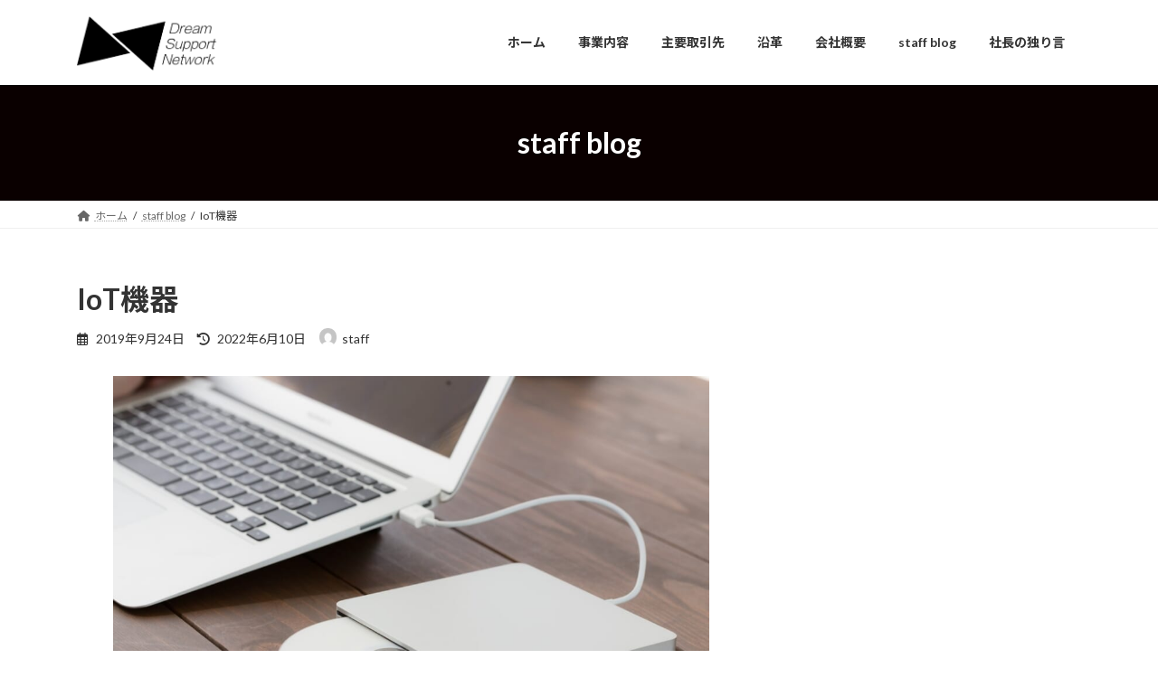

--- FILE ---
content_type: text/html; charset=UTF-8
request_url: https://www.ds-network.co.jp/2019/09/24/iot%E6%A9%9F%E5%99%A8/
body_size: 17346
content:
<!DOCTYPE html>
<html lang="ja">
<head>
<meta charset="utf-8">
<meta http-equiv="X-UA-Compatible" content="IE=edge">
<meta name="viewport" content="width=device-width, initial-scale=1">

<title>IoT機器 | 株式会社ドリームサポートネットワーク</title>
<meta name='robots' content='max-image-preview:large' />
	<style>img:is([sizes="auto" i], [sizes^="auto," i]) { contain-intrinsic-size: 3000px 1500px }</style>
	<link rel="alternate" type="application/rss+xml" title="株式会社ドリームサポートネットワーク &raquo; Feed" href="https://www.ds-network.co.jp/feed/" />
<link rel="alternate" type="application/rss+xml" title="株式会社ドリームサポートネットワーク &raquo; Comments Feed" href="https://www.ds-network.co.jp/comments/feed/" />
<meta name="description" content="こんにちは。最近日が落ちるのが早くなりましたね。19時ごろには真っ暗になっている空を見ると、「あぁ、夏が終わったのだな」としみじみと思います。暑さはまだ続いていますが…ーーーさて、今日は「情報セキュリティ10大脅威」シリーズの8つ目を書いていきたいと思います。今日取り上げるのは「個人」の脅威の第10位、「組織」の第8にランクインした「IoT機器」についてです。IoT機器とは、何かご存知ですか？名前こそ聞いたことがなくても、その実体は必ずご存知" /><script type="text/javascript">
/* <![CDATA[ */
window._wpemojiSettings = {"baseUrl":"https:\/\/s.w.org\/images\/core\/emoji\/15.0.3\/72x72\/","ext":".png","svgUrl":"https:\/\/s.w.org\/images\/core\/emoji\/15.0.3\/svg\/","svgExt":".svg","source":{"concatemoji":"https:\/\/www.ds-network.co.jp\/wp-includes\/js\/wp-emoji-release.min.js?ver=6.7.4"}};
/*! This file is auto-generated */
!function(i,n){var o,s,e;function c(e){try{var t={supportTests:e,timestamp:(new Date).valueOf()};sessionStorage.setItem(o,JSON.stringify(t))}catch(e){}}function p(e,t,n){e.clearRect(0,0,e.canvas.width,e.canvas.height),e.fillText(t,0,0);var t=new Uint32Array(e.getImageData(0,0,e.canvas.width,e.canvas.height).data),r=(e.clearRect(0,0,e.canvas.width,e.canvas.height),e.fillText(n,0,0),new Uint32Array(e.getImageData(0,0,e.canvas.width,e.canvas.height).data));return t.every(function(e,t){return e===r[t]})}function u(e,t,n){switch(t){case"flag":return n(e,"\ud83c\udff3\ufe0f\u200d\u26a7\ufe0f","\ud83c\udff3\ufe0f\u200b\u26a7\ufe0f")?!1:!n(e,"\ud83c\uddfa\ud83c\uddf3","\ud83c\uddfa\u200b\ud83c\uddf3")&&!n(e,"\ud83c\udff4\udb40\udc67\udb40\udc62\udb40\udc65\udb40\udc6e\udb40\udc67\udb40\udc7f","\ud83c\udff4\u200b\udb40\udc67\u200b\udb40\udc62\u200b\udb40\udc65\u200b\udb40\udc6e\u200b\udb40\udc67\u200b\udb40\udc7f");case"emoji":return!n(e,"\ud83d\udc26\u200d\u2b1b","\ud83d\udc26\u200b\u2b1b")}return!1}function f(e,t,n){var r="undefined"!=typeof WorkerGlobalScope&&self instanceof WorkerGlobalScope?new OffscreenCanvas(300,150):i.createElement("canvas"),a=r.getContext("2d",{willReadFrequently:!0}),o=(a.textBaseline="top",a.font="600 32px Arial",{});return e.forEach(function(e){o[e]=t(a,e,n)}),o}function t(e){var t=i.createElement("script");t.src=e,t.defer=!0,i.head.appendChild(t)}"undefined"!=typeof Promise&&(o="wpEmojiSettingsSupports",s=["flag","emoji"],n.supports={everything:!0,everythingExceptFlag:!0},e=new Promise(function(e){i.addEventListener("DOMContentLoaded",e,{once:!0})}),new Promise(function(t){var n=function(){try{var e=JSON.parse(sessionStorage.getItem(o));if("object"==typeof e&&"number"==typeof e.timestamp&&(new Date).valueOf()<e.timestamp+604800&&"object"==typeof e.supportTests)return e.supportTests}catch(e){}return null}();if(!n){if("undefined"!=typeof Worker&&"undefined"!=typeof OffscreenCanvas&&"undefined"!=typeof URL&&URL.createObjectURL&&"undefined"!=typeof Blob)try{var e="postMessage("+f.toString()+"("+[JSON.stringify(s),u.toString(),p.toString()].join(",")+"));",r=new Blob([e],{type:"text/javascript"}),a=new Worker(URL.createObjectURL(r),{name:"wpTestEmojiSupports"});return void(a.onmessage=function(e){c(n=e.data),a.terminate(),t(n)})}catch(e){}c(n=f(s,u,p))}t(n)}).then(function(e){for(var t in e)n.supports[t]=e[t],n.supports.everything=n.supports.everything&&n.supports[t],"flag"!==t&&(n.supports.everythingExceptFlag=n.supports.everythingExceptFlag&&n.supports[t]);n.supports.everythingExceptFlag=n.supports.everythingExceptFlag&&!n.supports.flag,n.DOMReady=!1,n.readyCallback=function(){n.DOMReady=!0}}).then(function(){return e}).then(function(){var e;n.supports.everything||(n.readyCallback(),(e=n.source||{}).concatemoji?t(e.concatemoji):e.wpemoji&&e.twemoji&&(t(e.twemoji),t(e.wpemoji)))}))}((window,document),window._wpemojiSettings);
/* ]]> */
</script>
<link rel='stylesheet' id='vkExUnit_common_style-css' href='https://www.ds-network.co.jp/wp-content/plugins/vk-all-in-one-expansion-unit/assets/css/vkExUnit_style.css?ver=9.103.1.1' type='text/css' media='all' />
<style id='vkExUnit_common_style-inline-css' type='text/css'>
:root {--ver_page_top_button_url:url(https://www.ds-network.co.jp/wp-content/plugins/vk-all-in-one-expansion-unit/assets/images/to-top-btn-icon.svg);}@font-face {font-weight: normal;font-style: normal;font-family: "vk_sns";src: url("https://www.ds-network.co.jp/wp-content/plugins/vk-all-in-one-expansion-unit/inc/sns/icons/fonts/vk_sns.eot?-bq20cj");src: url("https://www.ds-network.co.jp/wp-content/plugins/vk-all-in-one-expansion-unit/inc/sns/icons/fonts/vk_sns.eot?#iefix-bq20cj") format("embedded-opentype"),url("https://www.ds-network.co.jp/wp-content/plugins/vk-all-in-one-expansion-unit/inc/sns/icons/fonts/vk_sns.woff?-bq20cj") format("woff"),url("https://www.ds-network.co.jp/wp-content/plugins/vk-all-in-one-expansion-unit/inc/sns/icons/fonts/vk_sns.ttf?-bq20cj") format("truetype"),url("https://www.ds-network.co.jp/wp-content/plugins/vk-all-in-one-expansion-unit/inc/sns/icons/fonts/vk_sns.svg?-bq20cj#vk_sns") format("svg");}
.veu_promotion-alert__content--text {border: 1px solid rgba(0,0,0,0.125);padding: 0.5em 1em;border-radius: var(--vk-size-radius);margin-bottom: var(--vk-margin-block-bottom);font-size: 0.875rem;}/* Alert Content部分に段落タグを入れた場合に最後の段落の余白を0にする */.veu_promotion-alert__content--text p:last-of-type{margin-bottom:0;margin-top: 0;}
</style>
<style id='wp-emoji-styles-inline-css' type='text/css'>

	img.wp-smiley, img.emoji {
		display: inline !important;
		border: none !important;
		box-shadow: none !important;
		height: 1em !important;
		width: 1em !important;
		margin: 0 0.07em !important;
		vertical-align: -0.1em !important;
		background: none !important;
		padding: 0 !important;
	}
</style>
<link rel='stylesheet' id='wp-block-library-css' href='https://www.ds-network.co.jp/wp-includes/css/dist/block-library/style.min.css?ver=6.7.4' type='text/css' media='all' />
<style id='wp-block-library-inline-css' type='text/css'>
.vk-cols--reverse{flex-direction:row-reverse}.vk-cols--hasbtn{margin-bottom:0}.vk-cols--hasbtn>.row>.vk_gridColumn_item,.vk-cols--hasbtn>.wp-block-column{position:relative;padding-bottom:3em}.vk-cols--hasbtn>.row>.vk_gridColumn_item>.wp-block-buttons,.vk-cols--hasbtn>.row>.vk_gridColumn_item>.vk_button,.vk-cols--hasbtn>.wp-block-column>.wp-block-buttons,.vk-cols--hasbtn>.wp-block-column>.vk_button{position:absolute;bottom:0;width:100%}.vk-cols--fit.wp-block-columns{gap:0}.vk-cols--fit.wp-block-columns,.vk-cols--fit.wp-block-columns:not(.is-not-stacked-on-mobile){margin-top:0;margin-bottom:0;justify-content:space-between}.vk-cols--fit.wp-block-columns>.wp-block-column *:last-child,.vk-cols--fit.wp-block-columns:not(.is-not-stacked-on-mobile)>.wp-block-column *:last-child{margin-bottom:0}.vk-cols--fit.wp-block-columns>.wp-block-column>.wp-block-cover,.vk-cols--fit.wp-block-columns:not(.is-not-stacked-on-mobile)>.wp-block-column>.wp-block-cover{margin-top:0}.vk-cols--fit.wp-block-columns.has-background,.vk-cols--fit.wp-block-columns:not(.is-not-stacked-on-mobile).has-background{padding:0}@media(max-width: 599px){.vk-cols--fit.wp-block-columns:not(.has-background)>.wp-block-column:not(.has-background),.vk-cols--fit.wp-block-columns:not(.is-not-stacked-on-mobile):not(.has-background)>.wp-block-column:not(.has-background){padding-left:0 !important;padding-right:0 !important}}@media(min-width: 782px){.vk-cols--fit.wp-block-columns .block-editor-block-list__block.wp-block-column:not(:first-child),.vk-cols--fit.wp-block-columns>.wp-block-column:not(:first-child),.vk-cols--fit.wp-block-columns:not(.is-not-stacked-on-mobile) .block-editor-block-list__block.wp-block-column:not(:first-child),.vk-cols--fit.wp-block-columns:not(.is-not-stacked-on-mobile)>.wp-block-column:not(:first-child){margin-left:0}}@media(min-width: 600px)and (max-width: 781px){.vk-cols--fit.wp-block-columns .wp-block-column:nth-child(2n),.vk-cols--fit.wp-block-columns:not(.is-not-stacked-on-mobile) .wp-block-column:nth-child(2n){margin-left:0}.vk-cols--fit.wp-block-columns .wp-block-column:not(:only-child),.vk-cols--fit.wp-block-columns:not(.is-not-stacked-on-mobile) .wp-block-column:not(:only-child){flex-basis:50% !important}}.vk-cols--fit--gap1.wp-block-columns{gap:1px}@media(min-width: 600px)and (max-width: 781px){.vk-cols--fit--gap1.wp-block-columns .wp-block-column:not(:only-child){flex-basis:calc(50% - 1px) !important}}.vk-cols--fit.vk-cols--grid>.block-editor-block-list__block,.vk-cols--fit.vk-cols--grid>.wp-block-column,.vk-cols--fit.vk-cols--grid:not(.is-not-stacked-on-mobile)>.block-editor-block-list__block,.vk-cols--fit.vk-cols--grid:not(.is-not-stacked-on-mobile)>.wp-block-column{flex-basis:50%;box-sizing:border-box}@media(max-width: 599px){.vk-cols--fit.vk-cols--grid.vk-cols--grid--alignfull>.wp-block-column:nth-child(2)>.wp-block-cover,.vk-cols--fit.vk-cols--grid.vk-cols--grid--alignfull>.wp-block-column:nth-child(2)>.vk_outer,.vk-cols--fit.vk-cols--grid:not(.is-not-stacked-on-mobile).vk-cols--grid--alignfull>.wp-block-column:nth-child(2)>.wp-block-cover,.vk-cols--fit.vk-cols--grid:not(.is-not-stacked-on-mobile).vk-cols--grid--alignfull>.wp-block-column:nth-child(2)>.vk_outer{width:100vw;margin-right:calc((100% - 100vw)/2);margin-left:calc((100% - 100vw)/2)}}@media(min-width: 600px){.vk-cols--fit.vk-cols--grid.vk-cols--grid--alignfull>.wp-block-column:nth-child(2)>.wp-block-cover,.vk-cols--fit.vk-cols--grid.vk-cols--grid--alignfull>.wp-block-column:nth-child(2)>.vk_outer,.vk-cols--fit.vk-cols--grid:not(.is-not-stacked-on-mobile).vk-cols--grid--alignfull>.wp-block-column:nth-child(2)>.wp-block-cover,.vk-cols--fit.vk-cols--grid:not(.is-not-stacked-on-mobile).vk-cols--grid--alignfull>.wp-block-column:nth-child(2)>.vk_outer{margin-right:calc(100% - 50vw);width:50vw}}@media(min-width: 600px){.vk-cols--fit.vk-cols--grid.vk-cols--grid--alignfull.vk-cols--reverse>.wp-block-column,.vk-cols--fit.vk-cols--grid:not(.is-not-stacked-on-mobile).vk-cols--grid--alignfull.vk-cols--reverse>.wp-block-column{margin-left:0;margin-right:0}.vk-cols--fit.vk-cols--grid.vk-cols--grid--alignfull.vk-cols--reverse>.wp-block-column:nth-child(2)>.wp-block-cover,.vk-cols--fit.vk-cols--grid.vk-cols--grid--alignfull.vk-cols--reverse>.wp-block-column:nth-child(2)>.vk_outer,.vk-cols--fit.vk-cols--grid:not(.is-not-stacked-on-mobile).vk-cols--grid--alignfull.vk-cols--reverse>.wp-block-column:nth-child(2)>.wp-block-cover,.vk-cols--fit.vk-cols--grid:not(.is-not-stacked-on-mobile).vk-cols--grid--alignfull.vk-cols--reverse>.wp-block-column:nth-child(2)>.vk_outer{margin-left:calc(100% - 50vw)}}.vk-cols--menu h2,.vk-cols--menu h3,.vk-cols--menu h4,.vk-cols--menu h5{margin-bottom:.2em;text-shadow:#000 0 0 10px}.vk-cols--menu h2:first-child,.vk-cols--menu h3:first-child,.vk-cols--menu h4:first-child,.vk-cols--menu h5:first-child{margin-top:0}.vk-cols--menu p{margin-bottom:1rem;text-shadow:#000 0 0 10px}.vk-cols--menu .wp-block-cover__inner-container:last-child{margin-bottom:0}.vk-cols--fitbnrs .wp-block-column .wp-block-cover:hover img{filter:unset}.vk-cols--fitbnrs .wp-block-column .wp-block-cover:hover{background-color:unset}.vk-cols--fitbnrs .wp-block-column .wp-block-cover:hover .wp-block-cover__image-background{filter:unset !important}.vk-cols--fitbnrs .wp-block-cover__inner-container{position:absolute;height:100%;width:100%}.vk-cols--fitbnrs .vk_button{height:100%;margin:0}.vk-cols--fitbnrs .vk_button .vk_button_btn,.vk-cols--fitbnrs .vk_button .btn{height:100%;width:100%;border:none;box-shadow:none;background-color:unset !important;transition:unset}.vk-cols--fitbnrs .vk_button .vk_button_btn:hover,.vk-cols--fitbnrs .vk_button .btn:hover{transition:unset}.vk-cols--fitbnrs .vk_button .vk_button_btn:after,.vk-cols--fitbnrs .vk_button .btn:after{border:none}.vk-cols--fitbnrs .vk_button .vk_button_link_txt{width:100%;position:absolute;top:50%;left:50%;transform:translateY(-50%) translateX(-50%);font-size:2rem;text-shadow:#000 0 0 10px}.vk-cols--fitbnrs .vk_button .vk_button_link_subCaption{width:100%;position:absolute;top:calc(50% + 2.2em);left:50%;transform:translateY(-50%) translateX(-50%);text-shadow:#000 0 0 10px}@media(min-width: 992px){.vk-cols--media.wp-block-columns{gap:3rem}}.vk-fit-map figure{margin-bottom:0}.vk-fit-map iframe{position:relative;margin-bottom:0;display:block;max-height:400px;width:100vw}.vk-fit-map:is(.alignfull,.alignwide) div{max-width:100%}.vk-table--th--width25 :where(tr>*:first-child){width:25%}.vk-table--th--width30 :where(tr>*:first-child){width:30%}.vk-table--th--width35 :where(tr>*:first-child){width:35%}.vk-table--th--width40 :where(tr>*:first-child){width:40%}.vk-table--th--bg-bright :where(tr>*:first-child){background-color:var(--wp--preset--color--bg-secondary, rgba(0, 0, 0, 0.05))}@media(max-width: 599px){.vk-table--mobile-block :is(th,td){width:100%;display:block}.vk-table--mobile-block.wp-block-table table :is(th,td){border-top:none}}.vk-table--width--th25 :where(tr>*:first-child){width:25%}.vk-table--width--th30 :where(tr>*:first-child){width:30%}.vk-table--width--th35 :where(tr>*:first-child){width:35%}.vk-table--width--th40 :where(tr>*:first-child){width:40%}.no-margin{margin:0}@media(max-width: 599px){.wp-block-image.vk-aligncenter--mobile>.alignright{float:none;margin-left:auto;margin-right:auto}.vk-no-padding-horizontal--mobile{padding-left:0 !important;padding-right:0 !important}}
/* VK Color Palettes */:root{ --wp--preset--color--vk-color-primary:#0a0000}/* --vk-color-primary is deprecated. */:root{ --vk-color-primary: var(--wp--preset--color--vk-color-primary);}:root{ --wp--preset--color--vk-color-primary-dark:#080000}/* --vk-color-primary-dark is deprecated. */:root{ --vk-color-primary-dark: var(--wp--preset--color--vk-color-primary-dark);}:root{ --wp--preset--color--vk-color-primary-vivid:#0b0000}/* --vk-color-primary-vivid is deprecated. */:root{ --vk-color-primary-vivid: var(--wp--preset--color--vk-color-primary-vivid);}
</style>
<style id='classic-theme-styles-inline-css' type='text/css'>
/*! This file is auto-generated */
.wp-block-button__link{color:#fff;background-color:#32373c;border-radius:9999px;box-shadow:none;text-decoration:none;padding:calc(.667em + 2px) calc(1.333em + 2px);font-size:1.125em}.wp-block-file__button{background:#32373c;color:#fff;text-decoration:none}
</style>
<style id='global-styles-inline-css' type='text/css'>
:root{--wp--preset--aspect-ratio--square: 1;--wp--preset--aspect-ratio--4-3: 4/3;--wp--preset--aspect-ratio--3-4: 3/4;--wp--preset--aspect-ratio--3-2: 3/2;--wp--preset--aspect-ratio--2-3: 2/3;--wp--preset--aspect-ratio--16-9: 16/9;--wp--preset--aspect-ratio--9-16: 9/16;--wp--preset--color--black: #000000;--wp--preset--color--cyan-bluish-gray: #abb8c3;--wp--preset--color--white: #ffffff;--wp--preset--color--pale-pink: #f78da7;--wp--preset--color--vivid-red: #cf2e2e;--wp--preset--color--luminous-vivid-orange: #ff6900;--wp--preset--color--luminous-vivid-amber: #fcb900;--wp--preset--color--light-green-cyan: #7bdcb5;--wp--preset--color--vivid-green-cyan: #00d084;--wp--preset--color--pale-cyan-blue: #8ed1fc;--wp--preset--color--vivid-cyan-blue: #0693e3;--wp--preset--color--vivid-purple: #9b51e0;--wp--preset--color--vk-color-primary: #0a0000;--wp--preset--color--vk-color-primary-dark: #080000;--wp--preset--color--vk-color-primary-vivid: #0b0000;--wp--preset--gradient--vivid-cyan-blue-to-vivid-purple: linear-gradient(135deg,rgba(6,147,227,1) 0%,rgb(155,81,224) 100%);--wp--preset--gradient--light-green-cyan-to-vivid-green-cyan: linear-gradient(135deg,rgb(122,220,180) 0%,rgb(0,208,130) 100%);--wp--preset--gradient--luminous-vivid-amber-to-luminous-vivid-orange: linear-gradient(135deg,rgba(252,185,0,1) 0%,rgba(255,105,0,1) 100%);--wp--preset--gradient--luminous-vivid-orange-to-vivid-red: linear-gradient(135deg,rgba(255,105,0,1) 0%,rgb(207,46,46) 100%);--wp--preset--gradient--very-light-gray-to-cyan-bluish-gray: linear-gradient(135deg,rgb(238,238,238) 0%,rgb(169,184,195) 100%);--wp--preset--gradient--cool-to-warm-spectrum: linear-gradient(135deg,rgb(74,234,220) 0%,rgb(151,120,209) 20%,rgb(207,42,186) 40%,rgb(238,44,130) 60%,rgb(251,105,98) 80%,rgb(254,248,76) 100%);--wp--preset--gradient--blush-light-purple: linear-gradient(135deg,rgb(255,206,236) 0%,rgb(152,150,240) 100%);--wp--preset--gradient--blush-bordeaux: linear-gradient(135deg,rgb(254,205,165) 0%,rgb(254,45,45) 50%,rgb(107,0,62) 100%);--wp--preset--gradient--luminous-dusk: linear-gradient(135deg,rgb(255,203,112) 0%,rgb(199,81,192) 50%,rgb(65,88,208) 100%);--wp--preset--gradient--pale-ocean: linear-gradient(135deg,rgb(255,245,203) 0%,rgb(182,227,212) 50%,rgb(51,167,181) 100%);--wp--preset--gradient--electric-grass: linear-gradient(135deg,rgb(202,248,128) 0%,rgb(113,206,126) 100%);--wp--preset--gradient--midnight: linear-gradient(135deg,rgb(2,3,129) 0%,rgb(40,116,252) 100%);--wp--preset--gradient--vivid-green-cyan-to-vivid-cyan-blue: linear-gradient(135deg,rgba(0,208,132,1) 0%,rgba(6,147,227,1) 100%);--wp--preset--font-size--small: 14px;--wp--preset--font-size--medium: 20px;--wp--preset--font-size--large: 24px;--wp--preset--font-size--x-large: 42px;--wp--preset--font-size--regular: 16px;--wp--preset--font-size--huge: 36px;--wp--preset--spacing--20: 0.44rem;--wp--preset--spacing--30: 0.67rem;--wp--preset--spacing--40: 1rem;--wp--preset--spacing--50: 1.5rem;--wp--preset--spacing--60: 2.25rem;--wp--preset--spacing--70: 3.38rem;--wp--preset--spacing--80: 5.06rem;--wp--preset--shadow--natural: 6px 6px 9px rgba(0, 0, 0, 0.2);--wp--preset--shadow--deep: 12px 12px 50px rgba(0, 0, 0, 0.4);--wp--preset--shadow--sharp: 6px 6px 0px rgba(0, 0, 0, 0.2);--wp--preset--shadow--outlined: 6px 6px 0px -3px rgba(255, 255, 255, 1), 6px 6px rgba(0, 0, 0, 1);--wp--preset--shadow--crisp: 6px 6px 0px rgba(0, 0, 0, 1);}:where(.is-layout-flex){gap: 0.5em;}:where(.is-layout-grid){gap: 0.5em;}body .is-layout-flex{display: flex;}.is-layout-flex{flex-wrap: wrap;align-items: center;}.is-layout-flex > :is(*, div){margin: 0;}body .is-layout-grid{display: grid;}.is-layout-grid > :is(*, div){margin: 0;}:where(.wp-block-columns.is-layout-flex){gap: 2em;}:where(.wp-block-columns.is-layout-grid){gap: 2em;}:where(.wp-block-post-template.is-layout-flex){gap: 1.25em;}:where(.wp-block-post-template.is-layout-grid){gap: 1.25em;}.has-black-color{color: var(--wp--preset--color--black) !important;}.has-cyan-bluish-gray-color{color: var(--wp--preset--color--cyan-bluish-gray) !important;}.has-white-color{color: var(--wp--preset--color--white) !important;}.has-pale-pink-color{color: var(--wp--preset--color--pale-pink) !important;}.has-vivid-red-color{color: var(--wp--preset--color--vivid-red) !important;}.has-luminous-vivid-orange-color{color: var(--wp--preset--color--luminous-vivid-orange) !important;}.has-luminous-vivid-amber-color{color: var(--wp--preset--color--luminous-vivid-amber) !important;}.has-light-green-cyan-color{color: var(--wp--preset--color--light-green-cyan) !important;}.has-vivid-green-cyan-color{color: var(--wp--preset--color--vivid-green-cyan) !important;}.has-pale-cyan-blue-color{color: var(--wp--preset--color--pale-cyan-blue) !important;}.has-vivid-cyan-blue-color{color: var(--wp--preset--color--vivid-cyan-blue) !important;}.has-vivid-purple-color{color: var(--wp--preset--color--vivid-purple) !important;}.has-vk-color-primary-color{color: var(--wp--preset--color--vk-color-primary) !important;}.has-vk-color-primary-dark-color{color: var(--wp--preset--color--vk-color-primary-dark) !important;}.has-vk-color-primary-vivid-color{color: var(--wp--preset--color--vk-color-primary-vivid) !important;}.has-black-background-color{background-color: var(--wp--preset--color--black) !important;}.has-cyan-bluish-gray-background-color{background-color: var(--wp--preset--color--cyan-bluish-gray) !important;}.has-white-background-color{background-color: var(--wp--preset--color--white) !important;}.has-pale-pink-background-color{background-color: var(--wp--preset--color--pale-pink) !important;}.has-vivid-red-background-color{background-color: var(--wp--preset--color--vivid-red) !important;}.has-luminous-vivid-orange-background-color{background-color: var(--wp--preset--color--luminous-vivid-orange) !important;}.has-luminous-vivid-amber-background-color{background-color: var(--wp--preset--color--luminous-vivid-amber) !important;}.has-light-green-cyan-background-color{background-color: var(--wp--preset--color--light-green-cyan) !important;}.has-vivid-green-cyan-background-color{background-color: var(--wp--preset--color--vivid-green-cyan) !important;}.has-pale-cyan-blue-background-color{background-color: var(--wp--preset--color--pale-cyan-blue) !important;}.has-vivid-cyan-blue-background-color{background-color: var(--wp--preset--color--vivid-cyan-blue) !important;}.has-vivid-purple-background-color{background-color: var(--wp--preset--color--vivid-purple) !important;}.has-vk-color-primary-background-color{background-color: var(--wp--preset--color--vk-color-primary) !important;}.has-vk-color-primary-dark-background-color{background-color: var(--wp--preset--color--vk-color-primary-dark) !important;}.has-vk-color-primary-vivid-background-color{background-color: var(--wp--preset--color--vk-color-primary-vivid) !important;}.has-black-border-color{border-color: var(--wp--preset--color--black) !important;}.has-cyan-bluish-gray-border-color{border-color: var(--wp--preset--color--cyan-bluish-gray) !important;}.has-white-border-color{border-color: var(--wp--preset--color--white) !important;}.has-pale-pink-border-color{border-color: var(--wp--preset--color--pale-pink) !important;}.has-vivid-red-border-color{border-color: var(--wp--preset--color--vivid-red) !important;}.has-luminous-vivid-orange-border-color{border-color: var(--wp--preset--color--luminous-vivid-orange) !important;}.has-luminous-vivid-amber-border-color{border-color: var(--wp--preset--color--luminous-vivid-amber) !important;}.has-light-green-cyan-border-color{border-color: var(--wp--preset--color--light-green-cyan) !important;}.has-vivid-green-cyan-border-color{border-color: var(--wp--preset--color--vivid-green-cyan) !important;}.has-pale-cyan-blue-border-color{border-color: var(--wp--preset--color--pale-cyan-blue) !important;}.has-vivid-cyan-blue-border-color{border-color: var(--wp--preset--color--vivid-cyan-blue) !important;}.has-vivid-purple-border-color{border-color: var(--wp--preset--color--vivid-purple) !important;}.has-vk-color-primary-border-color{border-color: var(--wp--preset--color--vk-color-primary) !important;}.has-vk-color-primary-dark-border-color{border-color: var(--wp--preset--color--vk-color-primary-dark) !important;}.has-vk-color-primary-vivid-border-color{border-color: var(--wp--preset--color--vk-color-primary-vivid) !important;}.has-vivid-cyan-blue-to-vivid-purple-gradient-background{background: var(--wp--preset--gradient--vivid-cyan-blue-to-vivid-purple) !important;}.has-light-green-cyan-to-vivid-green-cyan-gradient-background{background: var(--wp--preset--gradient--light-green-cyan-to-vivid-green-cyan) !important;}.has-luminous-vivid-amber-to-luminous-vivid-orange-gradient-background{background: var(--wp--preset--gradient--luminous-vivid-amber-to-luminous-vivid-orange) !important;}.has-luminous-vivid-orange-to-vivid-red-gradient-background{background: var(--wp--preset--gradient--luminous-vivid-orange-to-vivid-red) !important;}.has-very-light-gray-to-cyan-bluish-gray-gradient-background{background: var(--wp--preset--gradient--very-light-gray-to-cyan-bluish-gray) !important;}.has-cool-to-warm-spectrum-gradient-background{background: var(--wp--preset--gradient--cool-to-warm-spectrum) !important;}.has-blush-light-purple-gradient-background{background: var(--wp--preset--gradient--blush-light-purple) !important;}.has-blush-bordeaux-gradient-background{background: var(--wp--preset--gradient--blush-bordeaux) !important;}.has-luminous-dusk-gradient-background{background: var(--wp--preset--gradient--luminous-dusk) !important;}.has-pale-ocean-gradient-background{background: var(--wp--preset--gradient--pale-ocean) !important;}.has-electric-grass-gradient-background{background: var(--wp--preset--gradient--electric-grass) !important;}.has-midnight-gradient-background{background: var(--wp--preset--gradient--midnight) !important;}.has-small-font-size{font-size: var(--wp--preset--font-size--small) !important;}.has-medium-font-size{font-size: var(--wp--preset--font-size--medium) !important;}.has-large-font-size{font-size: var(--wp--preset--font-size--large) !important;}.has-x-large-font-size{font-size: var(--wp--preset--font-size--x-large) !important;}
:where(.wp-block-post-template.is-layout-flex){gap: 1.25em;}:where(.wp-block-post-template.is-layout-grid){gap: 1.25em;}
:where(.wp-block-columns.is-layout-flex){gap: 2em;}:where(.wp-block-columns.is-layout-grid){gap: 2em;}
:root :where(.wp-block-pullquote){font-size: 1.5em;line-height: 1.6;}
</style>
<link rel='stylesheet' id='contact-form-7-css' href='https://www.ds-network.co.jp/wp-content/plugins/contact-form-7/includes/css/styles.css?ver=6.0.4' type='text/css' media='all' />
<link rel='stylesheet' id='vk-swiper-style-css' href='https://www.ds-network.co.jp/wp-content/plugins/vk-blocks/vendor/vektor-inc/vk-swiper/src/assets/css/swiper-bundle.min.css?ver=11.0.2' type='text/css' media='all' />
<link rel='stylesheet' id='lightning-common-style-css' href='https://www.ds-network.co.jp/wp-content/themes/lightning/_g3/assets/css/style.css?ver=15.29.4' type='text/css' media='all' />
<style id='lightning-common-style-inline-css' type='text/css'>
/* Lightning */:root {--vk-color-primary:#0a0000;--vk-color-primary-dark:#080000;--vk-color-primary-vivid:#0b0000;--g_nav_main_acc_icon_open_url:url(https://www.ds-network.co.jp/wp-content/themes/lightning/_g3/inc/vk-mobile-nav/package/images/vk-menu-acc-icon-open-black.svg);--g_nav_main_acc_icon_close_url: url(https://www.ds-network.co.jp/wp-content/themes/lightning/_g3/inc/vk-mobile-nav/package/images/vk-menu-close-black.svg);--g_nav_sub_acc_icon_open_url: url(https://www.ds-network.co.jp/wp-content/themes/lightning/_g3/inc/vk-mobile-nav/package/images/vk-menu-acc-icon-open-white.svg);--g_nav_sub_acc_icon_close_url: url(https://www.ds-network.co.jp/wp-content/themes/lightning/_g3/inc/vk-mobile-nav/package/images/vk-menu-close-white.svg);}
:root{--swiper-navigation-color: #fff;}
html{scroll-padding-top:var(--vk-size-admin-bar);}
/* vk-mobile-nav */:root {--vk-mobile-nav-menu-btn-bg-src: url("https://www.ds-network.co.jp/wp-content/themes/lightning/_g3/inc/vk-mobile-nav/package/images/vk-menu-btn-black.svg");--vk-mobile-nav-menu-btn-close-bg-src: url("https://www.ds-network.co.jp/wp-content/themes/lightning/_g3/inc/vk-mobile-nav/package/images/vk-menu-close-black.svg");--vk-menu-acc-icon-open-black-bg-src: url("https://www.ds-network.co.jp/wp-content/themes/lightning/_g3/inc/vk-mobile-nav/package/images/vk-menu-acc-icon-open-black.svg");--vk-menu-acc-icon-open-white-bg-src: url("https://www.ds-network.co.jp/wp-content/themes/lightning/_g3/inc/vk-mobile-nav/package/images/vk-menu-acc-icon-open-white.svg");--vk-menu-acc-icon-close-black-bg-src: url("https://www.ds-network.co.jp/wp-content/themes/lightning/_g3/inc/vk-mobile-nav/package/images/vk-menu-close-black.svg");--vk-menu-acc-icon-close-white-bg-src: url("https://www.ds-network.co.jp/wp-content/themes/lightning/_g3/inc/vk-mobile-nav/package/images/vk-menu-close-white.svg");}
</style>
<link rel='stylesheet' id='lightning-design-style-css' href='https://www.ds-network.co.jp/wp-content/themes/lightning/_g3/design-skin/origin3/css/style.css?ver=15.29.4' type='text/css' media='all' />
<style id='lightning-design-style-inline-css' type='text/css'>
.tagcloud a:before { font-family: "Font Awesome 5 Free";content: "\f02b";font-weight: bold; }
</style>
<link rel='stylesheet' id='vk-blog-card-css' href='https://www.ds-network.co.jp/wp-content/themes/lightning/_g3/inc/vk-wp-oembed-blog-card/package/css/blog-card.css?ver=6.7.4' type='text/css' media='all' />
<link rel='stylesheet' id='veu-cta-css' href='https://www.ds-network.co.jp/wp-content/plugins/vk-all-in-one-expansion-unit/inc/call-to-action/package/assets/css/style.css?ver=9.103.1.1' type='text/css' media='all' />
<link rel='stylesheet' id='vk-blocks-build-css-css' href='https://www.ds-network.co.jp/wp-content/plugins/vk-blocks/build/block-build.css?ver=1.95.0.4' type='text/css' media='all' />
<style id='vk-blocks-build-css-inline-css' type='text/css'>
:root {--vk_flow-arrow: url(https://www.ds-network.co.jp/wp-content/plugins/vk-blocks/inc/vk-blocks/images/arrow_bottom.svg);--vk_image-mask-circle: url(https://www.ds-network.co.jp/wp-content/plugins/vk-blocks/inc/vk-blocks/images/circle.svg);--vk_image-mask-wave01: url(https://www.ds-network.co.jp/wp-content/plugins/vk-blocks/inc/vk-blocks/images/wave01.svg);--vk_image-mask-wave02: url(https://www.ds-network.co.jp/wp-content/plugins/vk-blocks/inc/vk-blocks/images/wave02.svg);--vk_image-mask-wave03: url(https://www.ds-network.co.jp/wp-content/plugins/vk-blocks/inc/vk-blocks/images/wave03.svg);--vk_image-mask-wave04: url(https://www.ds-network.co.jp/wp-content/plugins/vk-blocks/inc/vk-blocks/images/wave04.svg);}

	:root {

		--vk-balloon-border-width:1px;

		--vk-balloon-speech-offset:-12px;
	}
	
</style>
<link rel='stylesheet' id='lightning-theme-style-css' href='https://www.ds-network.co.jp/wp-content/themes/lightning/style.css?ver=15.29.4' type='text/css' media='all' />
<link rel='stylesheet' id='vk-font-awesome-css' href='https://www.ds-network.co.jp/wp-content/themes/lightning/vendor/vektor-inc/font-awesome-versions/src/versions/6/css/all.min.css?ver=6.4.2' type='text/css' media='all' />
<link rel='stylesheet' id='fancybox-css' href='https://www.ds-network.co.jp/wp-content/plugins/easy-fancybox/fancybox/1.5.4/jquery.fancybox.min.css?ver=6.7.4' type='text/css' media='screen' />
<style id='fancybox-inline-css' type='text/css'>
#fancybox-outer{background:#ffffff}#fancybox-content{background:#ffffff;border-color:#ffffff;color:#000000;}#fancybox-title,#fancybox-title-float-main{color:#fff}
</style>
<script type="text/javascript" src="https://www.ds-network.co.jp/wp-includes/js/jquery/jquery.min.js?ver=3.7.1" id="jquery-core-js"></script>
<script type="text/javascript" src="https://www.ds-network.co.jp/wp-includes/js/jquery/jquery-migrate.min.js?ver=3.4.1" id="jquery-migrate-js"></script>
<link rel="https://api.w.org/" href="https://www.ds-network.co.jp/wp-json/" /><link rel="alternate" title="JSON" type="application/json" href="https://www.ds-network.co.jp/wp-json/wp/v2/posts/212" /><link rel="EditURI" type="application/rsd+xml" title="RSD" href="https://www.ds-network.co.jp/xmlrpc.php?rsd" />
<meta name="generator" content="WordPress 6.7.4" />
<link rel="canonical" href="https://www.ds-network.co.jp/2019/09/24/iot%e6%a9%9f%e5%99%a8/" />
<link rel='shortlink' href='https://www.ds-network.co.jp/?p=212' />
<link rel="alternate" title="oEmbed (JSON)" type="application/json+oembed" href="https://www.ds-network.co.jp/wp-json/oembed/1.0/embed?url=https%3A%2F%2Fwww.ds-network.co.jp%2F2019%2F09%2F24%2Fiot%25e6%25a9%259f%25e5%2599%25a8%2F" />
<link rel="alternate" title="oEmbed (XML)" type="text/xml+oembed" href="https://www.ds-network.co.jp/wp-json/oembed/1.0/embed?url=https%3A%2F%2Fwww.ds-network.co.jp%2F2019%2F09%2F24%2Fiot%25e6%25a9%259f%25e5%2599%25a8%2F&#038;format=xml" />
<!-- [ VK All in One Expansion Unit OGP ] -->
<meta property="og:site_name" content="株式会社ドリームサポートネットワーク" />
<meta property="og:url" content="https://www.ds-network.co.jp/2019/09/24/iot%e6%a9%9f%e5%99%a8/" />
<meta property="og:title" content="IoT機器 | 株式会社ドリームサポートネットワーク" />
<meta property="og:description" content="こんにちは。最近日が落ちるのが早くなりましたね。19時ごろには真っ暗になっている空を見ると、「あぁ、夏が終わったのだな」としみじみと思います。暑さはまだ続いていますが…ーーーさて、今日は「情報セキュリティ10大脅威」シリーズの8つ目を書いていきたいと思います。今日取り上げるのは「個人」の脅威の第10位、「組織」の第8にランクインした「IoT機器」についてです。IoT機器とは、何かご存知ですか？名前こそ聞いたことがなくても、その実体は必ずご存知" />
<meta property="og:type" content="article" />
<meta property="og:image" content="https://www.ds-network.co.jp/wp-content/uploads/2022/06/DVDプレイヤー-1024x682.jpg" />
<meta property="og:image:width" content="1024" />
<meta property="og:image:height" content="682" />
<!-- [ / VK All in One Expansion Unit OGP ] -->
<!-- [ VK All in One Expansion Unit twitter card ] -->
<meta name="twitter:card" content="summary_large_image">
<meta name="twitter:description" content="こんにちは。最近日が落ちるのが早くなりましたね。19時ごろには真っ暗になっている空を見ると、「あぁ、夏が終わったのだな」としみじみと思います。暑さはまだ続いていますが…ーーーさて、今日は「情報セキュリティ10大脅威」シリーズの8つ目を書いていきたいと思います。今日取り上げるのは「個人」の脅威の第10位、「組織」の第8にランクインした「IoT機器」についてです。IoT機器とは、何かご存知ですか？名前こそ聞いたことがなくても、その実体は必ずご存知">
<meta name="twitter:title" content="IoT機器 | 株式会社ドリームサポートネットワーク">
<meta name="twitter:url" content="https://www.ds-network.co.jp/2019/09/24/iot%e6%a9%9f%e5%99%a8/">
	<meta name="twitter:image" content="https://www.ds-network.co.jp/wp-content/uploads/2022/06/DVDプレイヤー-1024x682.jpg">
	<meta name="twitter:domain" content="www.ds-network.co.jp">
	<!-- [ / VK All in One Expansion Unit twitter card ] -->
	<link rel="icon" href="https://www.ds-network.co.jp/wp-content/uploads/2022/04/cropped-ロゴ2-32x32.png" sizes="32x32" />
<link rel="icon" href="https://www.ds-network.co.jp/wp-content/uploads/2022/04/cropped-ロゴ2-192x192.png" sizes="192x192" />
<link rel="apple-touch-icon" href="https://www.ds-network.co.jp/wp-content/uploads/2022/04/cropped-ロゴ2-180x180.png" />
<meta name="msapplication-TileImage" content="https://www.ds-network.co.jp/wp-content/uploads/2022/04/cropped-ロゴ2-270x270.png" />
<!-- [ VK All in One Expansion Unit Article Structure Data ] --><script type="application/ld+json">{"@context":"https://schema.org/","@type":"Article","headline":"IoT機器","image":"https://www.ds-network.co.jp/wp-content/uploads/2022/06/DVDプレイヤー-320x180.jpg","datePublished":"2019-09-24T18:00:00+09:00","dateModified":"2022-06-10T10:23:59+09:00","author":{"@type":"","name":"staff","url":"https://www.ds-network.co.jp/","sameAs":""}}</script><!-- [ / VK All in One Expansion Unit Article Structure Data ] --></head>
<body class="post-template-default single single-post postid-212 single-format-standard wp-embed-responsive vk-blocks sidebar-fix sidebar-fix-priority-top device-pc fa_v6_css post-name-iot%e6%a9%9f%e5%99%a8 post-type-post">
<a class="skip-link screen-reader-text" href="#main">Skip to the content</a>
<a class="skip-link screen-reader-text" href="#vk-mobile-nav">Skip to the Navigation</a>

<header id="site-header" class="site-header site-header--layout--nav-float">
		<div id="site-header-container" class="site-header-container container">

				<div class="site-header-logo">
		<a href="https://www.ds-network.co.jp/">
			<span><img src="https://akikana2.kagoyacloud.com/wp-content/uploads/2022/04/ロゴ４.png" alt="株式会社ドリームサポートネットワーク" /></span>
		</a>
		</div>

		
		<nav id="global-nav" class="global-nav global-nav--layout--float-right"><ul id="menu-%e5%9b%ba%e5%ae%9a%e3%83%9a%e3%83%bc%e3%82%b8" class="menu vk-menu-acc global-nav-list nav"><li id="menu-item-44" class="menu-item menu-item-type-post_type menu-item-object-page menu-item-home"><a href="https://www.ds-network.co.jp/"><strong class="global-nav-name">ホーム</strong></a></li>
<li id="menu-item-101" class="menu-item menu-item-type-post_type menu-item-object-page menu-item-has-children"><a href="https://www.ds-network.co.jp/business-contents/"><strong class="global-nav-name">事業内容</strong></a>
<ul class="sub-menu">
	<li id="menu-item-102" class="menu-item menu-item-type-post_type menu-item-object-page"><a href="https://www.ds-network.co.jp/business-contents/human-resources-consulting/">人材コンサル</a></li>
	<li id="menu-item-103" class="menu-item menu-item-type-post_type menu-item-object-page"><a href="https://www.ds-network.co.jp/business-contents/ict-consulting/">ICTコンサル</a></li>
	<li id="menu-item-104" class="menu-item menu-item-type-post_type menu-item-object-page"><a href="https://www.ds-network.co.jp/business-contents/startup/">スタートアップ事業</a></li>
</ul>
</li>
<li id="menu-item-42" class="menu-item menu-item-type-post_type menu-item-object-page"><a href="https://www.ds-network.co.jp/business-partner/"><strong class="global-nav-name">主要取引先</strong></a></li>
<li id="menu-item-41" class="menu-item menu-item-type-post_type menu-item-object-page"><a href="https://www.ds-network.co.jp/history/"><strong class="global-nav-name">沿革</strong></a></li>
<li id="menu-item-40" class="menu-item menu-item-type-post_type menu-item-object-page"><a href="https://www.ds-network.co.jp/company/"><strong class="global-nav-name">会社概要</strong></a></li>
<li id="menu-item-762" class="menu-item menu-item-type-taxonomy menu-item-object-category current-post-ancestor current-menu-parent current-post-parent"><a href="https://www.ds-network.co.jp/category/uncategorized/"><strong class="global-nav-name">staff blog</strong></a></li>
<li id="menu-item-763" class="menu-item menu-item-type-taxonomy menu-item-object-category"><a href="https://www.ds-network.co.jp/category/%e7%a4%be%e9%95%b7%e3%81%ae%e7%8b%ac%e3%82%8a%e8%a8%80/"><strong class="global-nav-name">社長の独り言</strong></a></li>
</ul></nav>	</div>
	</header>



	<div class="page-header"><div class="page-header-inner container">
<div class="page-header-title">staff blog</div></div></div><!-- [ /.page-header ] -->

	<!-- [ #breadcrumb ] --><div id="breadcrumb" class="breadcrumb"><div class="container"><ol class="breadcrumb-list" itemscope itemtype="https://schema.org/BreadcrumbList"><li class="breadcrumb-list__item breadcrumb-list__item--home" itemprop="itemListElement" itemscope itemtype="http://schema.org/ListItem"><a href="https://www.ds-network.co.jp" itemprop="item"><i class="fas fa-fw fa-home"></i><span itemprop="name">ホーム</span></a><meta itemprop="position" content="1" /></li><li class="breadcrumb-list__item" itemprop="itemListElement" itemscope itemtype="http://schema.org/ListItem"><a href="https://www.ds-network.co.jp/category/uncategorized/" itemprop="item"><span itemprop="name">staff blog</span></a><meta itemprop="position" content="2" /></li><li class="breadcrumb-list__item" itemprop="itemListElement" itemscope itemtype="http://schema.org/ListItem"><span itemprop="name">IoT機器</span><meta itemprop="position" content="3" /></li></ol></div></div><!-- [ /#breadcrumb ] -->


<div class="site-body">
		<div class="site-body-container container">

		<div class="main-section main-section--col--two" id="main" role="main">
			
			<article id="post-212" class="entry entry-full post-212 post type-post status-publish format-standard has-post-thumbnail hentry category-uncategorized tag-8">

	
	
		<header class="entry-header">
			<h1 class="entry-title">
									IoT機器							</h1>
			<div class="entry-meta"><span class="entry-meta-item entry-meta-item-date">
			<i class="far fa-calendar-alt"></i>
			<span class="published">2019年9月24日</span>
			</span><span class="entry-meta-item entry-meta-item-updated">
			<i class="fas fa-history"></i>
			<span class="screen-reader-text">Last updated : </span>
			<span class="updated">2022年6月10日</span>
			</span><span class="entry-meta-item entry-meta-item-author">
				<span class="vcard author"><span class="entry-meta-item-author-image"><img alt='' src='https://secure.gravatar.com/avatar/7f670f8f19a63120df12ca526aa731c6?s=30&#038;d=mm&#038;r=g' class='avatar avatar-30 photo' height='30' width='30' /></span><span class="fn">staff</span></span></span></div>		</header>

	
	
	<div class="entry-body">
				
<figure class="wp-block-image size-large"><img fetchpriority="high" decoding="async" width="1024" height="682" src="https://www.ds-network.co.jp/wp-content/uploads/2022/06/DVDプレイヤー-1024x682.jpg" alt="" class="wp-image-213" srcset="https://www.ds-network.co.jp/wp-content/uploads/2022/06/DVDプレイヤー-1024x682.jpg 1024w, https://www.ds-network.co.jp/wp-content/uploads/2022/06/DVDプレイヤー-300x200.jpg 300w, https://www.ds-network.co.jp/wp-content/uploads/2022/06/DVDプレイヤー-768x512.jpg 768w, https://www.ds-network.co.jp/wp-content/uploads/2022/06/DVDプレイヤー-1536x1023.jpg 1536w, https://www.ds-network.co.jp/wp-content/uploads/2022/06/DVDプレイヤー.jpg 1600w" sizes="(max-width: 1024px) 100vw, 1024px" /></figure>



<p>こんにちは。<br>最近日が落ちるのが早くなりましたね。<br>19時ごろには真っ暗になっている空を見ると、「あぁ、夏が終わったのだな」としみじみと思います。<br>暑さはまだ続いていますが…</p>



<p>ーーー</p>



<p>さて、今日は「情報セキュリティ10大脅威」シリーズの8つ目を書いていきたいと思います。<br>今日取り上げるのは「個人」の脅威の第10位、「組織」の第8にランクインした「IoT機器」についてです。</p>



<p>IoT機器とは、何かご存知ですか？<br>名前こそ聞いたことがなくても、その実体は必ずご存知のはずです。<br>IoT機器とは、インターネットに接続されたあらゆるもののことで、特に、テレビ・デジタルカメラ・DVDプレーヤー・照明機器などのことを指します。<br>IoTは「Internet of Things」の略で、あらゆるものがインターネットを介して情報をやりとりし互いに制御を行うことを表しています。</p>



<p>問題なのは、そのIoT機器の脆弱性、つまりセキュリティの甘さです。<br>皆さんはそれらの機器にパスワードをかけていますか？<br>初期設定のままにしていませんか？<br>PCやスマホなどは、しっかりセキュリティを強化していてもその他の機器は甘い、というのが現状ではないでしょうか？<br>それが問題なのです。</p>



<p>例えばBluetooth。<br>皆さんも使用されていると思います。<br>スピーカーにつなげたり、車にもつなぐことができます。<br>そんな中、「BlueBorne」と呼ばれるBluetoothの脆弱性が明らかになり、話題となっています。<br>その脆弱性を利用し、IoT機器を乗っ取り、盗撮や情報の奪取をします。<br>Bluetoothを利用する時以外はOFF設定にしておくのが賢明かもしれません。</p>



<p>他にも色々な例がありました。<br>詳しくはこちらの記事をご覧ください。<br><a href="https://l.facebook.com/l.php?u=https%3A%2F%2Fwww.shadan-kun.com%2Fblog%2Fmeasure%2F870%2F%3Ffbclid%3DIwAR1dmzxsYO3rx4hq7VIJWkQDEZ7LqtAco9B9dobfs_aZZ7kWLUIBDSShxMo&amp;h=AT27A3j2K1mmYpJON5pAXKTyBNEFSagcxoCt5QgkBtLzSO5v7n2MVlnGgGDtUL01vX1bMwVDAZgf5W4JDCfa3J-f2PH6ig43L1kb-t_8kkcJG4_wimCuDacTWtpbzWnv7lHCCLgCMhw9xKzYO_l9&amp;__tn__=-UK*F" rel="noreferrer noopener" target="_blank">https://www.shadan-kun.com/blog/measure/870/</a></p>



<p>個人にも組織にも挙げられているこの脅威。<br>防ぐためにも、パスワードは複雑なものを設定して、使わないIoT機器の電源は切るように心がけましょう。</p>



<p>今日もしあわせな一日になりますように。</p>
<!-- [ .relatedPosts ] --><aside class="veu_relatedPosts veu_contentAddSection"><h1 class="mainSection-title relatedPosts_title">Related posts</h1><div class="row"><div class="col-sm-6 relatedPosts_item"><div class="media"><div class="media-left postList_thumbnail"><a href="https://www.ds-network.co.jp/2025/03/18/%e5%9c%b0%e6%94%bf%e5%ad%a6%e7%9a%84%e3%83%aa%e3%82%b9%e3%82%af%e3%81%ab%e8%b5%b7%e5%9b%a0%e3%81%99%e3%82%8b%e3%82%b5%e3%82%a4%e3%83%90%e3%83%bc%e6%94%bb%e6%92%83/"><img width="150" height="150" src="https://www.ds-network.co.jp/wp-content/uploads/2025/05/MONACOIN621_TP_V-150x150.jpg" class="attachment-thumbnail size-thumbnail wp-post-image" alt="" /></a></div><div class="media-body"><div class="media-heading"><a href="https://www.ds-network.co.jp/2025/03/18/%e5%9c%b0%e6%94%bf%e5%ad%a6%e7%9a%84%e3%83%aa%e3%82%b9%e3%82%af%e3%81%ab%e8%b5%b7%e5%9b%a0%e3%81%99%e3%82%8b%e3%82%b5%e3%82%a4%e3%83%90%e3%83%bc%e6%94%bb%e6%92%83/">地政学的リスクに起因するサイバー攻撃</a></div><div class="media-date published"><i class="fa fa-calendar"></i>&nbsp;2025年3月18日</div></div></div></div>
<div class="col-sm-6 relatedPosts_item"><div class="media"><div class="media-left postList_thumbnail"><a href="https://www.ds-network.co.jp/2024/02/06/%e3%82%b9%e3%83%9f%e3%83%83%e3%82%b7%e3%83%b3%e3%82%b0/"><img width="150" height="150" src="https://www.ds-network.co.jp/wp-content/uploads/2024/04/PAK86_webmoneytoiphone20140713_TP_V-150x150.jpg" class="attachment-thumbnail size-thumbnail wp-post-image" alt="" /></a></div><div class="media-body"><div class="media-heading"><a href="https://www.ds-network.co.jp/2024/02/06/%e3%82%b9%e3%83%9f%e3%83%83%e3%82%b7%e3%83%b3%e3%82%b0/">スミッシング</a></div><div class="media-date published"><i class="fa fa-calendar"></i>&nbsp;2024年2月6日</div></div></div></div>
<div class="col-sm-6 relatedPosts_item"><div class="media"><div class="media-left postList_thumbnail"><a href="https://www.ds-network.co.jp/2023/05/16/%e7%8a%af%e7%bd%aa%e3%81%ae%e3%83%93%e3%82%b8%e3%83%8d%e3%82%b9%e5%8c%96/"><img width="150" height="150" src="https://www.ds-network.co.jp/wp-content/uploads/2023/05/ransomware1857_TP_V-150x150.jpg" class="attachment-thumbnail size-thumbnail wp-post-image" alt="" /></a></div><div class="media-body"><div class="media-heading"><a href="https://www.ds-network.co.jp/2023/05/16/%e7%8a%af%e7%bd%aa%e3%81%ae%e3%83%93%e3%82%b8%e3%83%8d%e3%82%b9%e5%8c%96/">犯罪のビジネス化</a></div><div class="media-date published"><i class="fa fa-calendar"></i>&nbsp;2023年5月16日</div></div></div></div>
<div class="col-sm-6 relatedPosts_item"><div class="media"><div class="media-left postList_thumbnail"><a href="https://www.ds-network.co.jp/2022/07/05/%e3%83%86%e3%83%ac%e3%83%af%e3%83%bc%e3%82%af%e7%ad%89%e3%81%ae%e3%83%8b%e3%83%a5%e3%83%bc%e3%83%8e%e3%83%bc%e3%83%9e%e3%83%ab%e3%81%aa%e5%83%8d%e3%81%8d%e6%96%b9%e3%82%92%e7%8b%99%e3%81%a3%e3%81%9f/"><img width="150" height="150" src="https://www.ds-network.co.jp/wp-content/uploads/2022/08/テレワーク-150x150.jpg" class="attachment-thumbnail size-thumbnail wp-post-image" alt="" /></a></div><div class="media-body"><div class="media-heading"><a href="https://www.ds-network.co.jp/2022/07/05/%e3%83%86%e3%83%ac%e3%83%af%e3%83%bc%e3%82%af%e7%ad%89%e3%81%ae%e3%83%8b%e3%83%a5%e3%83%bc%e3%83%8e%e3%83%bc%e3%83%9e%e3%83%ab%e3%81%aa%e5%83%8d%e3%81%8d%e6%96%b9%e3%82%92%e7%8b%99%e3%81%a3%e3%81%9f/">テレワーク等のニューノーマルな働き方を狙った攻撃</a></div><div class="media-date published"><i class="fa fa-calendar"></i>&nbsp;2022年7月5日</div></div></div></div>
<div class="col-sm-6 relatedPosts_item"><div class="media"><div class="media-left postList_thumbnail"><a href="https://www.ds-network.co.jp/2022/06/21/%e3%82%bc%e3%83%ad%e3%83%87%e3%82%a4%e6%94%bb%e6%92%83/"><img width="150" height="150" src="https://www.ds-network.co.jp/wp-content/uploads/2022/08/警告-150x150.jpg" class="attachment-thumbnail size-thumbnail wp-post-image" alt="" /></a></div><div class="media-body"><div class="media-heading"><a href="https://www.ds-network.co.jp/2022/06/21/%e3%82%bc%e3%83%ad%e3%83%87%e3%82%a4%e6%94%bb%e6%92%83/">ゼロデイ攻撃</a></div><div class="media-date published"><i class="fa fa-calendar"></i>&nbsp;2022年6月21日</div></div></div></div>
<div class="col-sm-6 relatedPosts_item"><div class="media"><div class="media-left postList_thumbnail"><a href="https://www.ds-network.co.jp/2020/03/17/%e3%82%b9%e3%83%9e%e3%83%9b%e6%b1%ba%e6%b8%88%e3%81%ae%e4%b8%8d%e6%ad%a3%e5%88%a9%e7%94%a8/"></a></div><div class="media-body"><div class="media-heading"><a href="https://www.ds-network.co.jp/2020/03/17/%e3%82%b9%e3%83%9e%e3%83%9b%e6%b1%ba%e6%b8%88%e3%81%ae%e4%b8%8d%e6%ad%a3%e5%88%a9%e7%94%a8/">スマホ決済の不正利用</a></div><div class="media-date published"><i class="fa fa-calendar"></i>&nbsp;2020年3月17日</div></div></div></div>
<div class="col-sm-6 relatedPosts_item"><div class="media"><div class="media-left postList_thumbnail"><a href="https://www.ds-network.co.jp/2019/08/27/%e5%81%bd%e8%ad%a6%e5%91%8a%e3%81%ab%e3%82%88%e3%82%8b%e3%82%a4%e3%83%b3%e3%82%bf%e3%83%bc%e3%83%8d%e3%83%83%e3%83%88%e8%a9%90%e6%ac%ba/"><img width="150" height="150" src="https://www.ds-network.co.jp/wp-content/uploads/2022/06/警告-150x150.jpg" class="attachment-thumbnail size-thumbnail wp-post-image" alt="" /></a></div><div class="media-body"><div class="media-heading"><a href="https://www.ds-network.co.jp/2019/08/27/%e5%81%bd%e8%ad%a6%e5%91%8a%e3%81%ab%e3%82%88%e3%82%8b%e3%82%a4%e3%83%b3%e3%82%bf%e3%83%bc%e3%83%8d%e3%83%83%e3%83%88%e8%a9%90%e6%ac%ba/">偽警告によるインターネット詐欺</a></div><div class="media-date published"><i class="fa fa-calendar"></i>&nbsp;2019年8月27日</div></div></div></div>
<div class="col-sm-6 relatedPosts_item"><div class="media"><div class="media-left postList_thumbnail"><a href="https://www.ds-network.co.jp/2019/08/13/%e3%82%b5%e3%83%97%e3%83%a9%e3%82%a4%e3%83%81%e3%82%a7%e3%83%bc%e3%83%b3%e3%81%ae%e5%bc%b1%e7%82%b9%e3%82%92%e6%82%aa%e7%94%a8%e3%81%97%e3%81%9f%e6%94%bb%e6%92%83%e3%81%ae%e9%ab%98%e3%81%be%e3%82%8a/"><img width="150" height="150" src="https://www.ds-network.co.jp/wp-content/uploads/2022/06/iPhone7katate_TP_V-150x150.jpg" class="attachment-thumbnail size-thumbnail wp-post-image" alt="" /></a></div><div class="media-body"><div class="media-heading"><a href="https://www.ds-network.co.jp/2019/08/13/%e3%82%b5%e3%83%97%e3%83%a9%e3%82%a4%e3%83%81%e3%82%a7%e3%83%bc%e3%83%b3%e3%81%ae%e5%bc%b1%e7%82%b9%e3%82%92%e6%82%aa%e7%94%a8%e3%81%97%e3%81%9f%e6%94%bb%e6%92%83%e3%81%ae%e9%ab%98%e3%81%be%e3%82%8a/">サプライチェーンの弱点を悪用した攻撃の高まり</a></div><div class="media-date published"><i class="fa fa-calendar"></i>&nbsp;2019年8月13日</div></div></div></div>
<div class="col-sm-6 relatedPosts_item"><div class="media"><div class="media-left postList_thumbnail"><a href="https://www.ds-network.co.jp/2019/07/30/%e4%b8%8d%e6%ad%a3%e3%82%a2%e3%83%97%e3%83%aa%e3%81%ab%e3%82%88%e3%82%8b%e3%82%b9%e3%83%9e%e3%83%bc%e3%83%88%e3%83%95%e3%82%a9%e3%83%b3%e5%88%a9%e7%94%a8%e8%80%85%e3%81%b8%e3%81%ae%e8%a2%ab%e5%ae%b3/"><img width="150" height="150" src="https://www.ds-network.co.jp/wp-content/uploads/2022/06/不正アプリの-150x150.jpg" class="attachment-thumbnail size-thumbnail wp-post-image" alt="" /></a></div><div class="media-body"><div class="media-heading"><a href="https://www.ds-network.co.jp/2019/07/30/%e4%b8%8d%e6%ad%a3%e3%82%a2%e3%83%97%e3%83%aa%e3%81%ab%e3%82%88%e3%82%8b%e3%82%b9%e3%83%9e%e3%83%bc%e3%83%88%e3%83%95%e3%82%a9%e3%83%b3%e5%88%a9%e7%94%a8%e8%80%85%e3%81%b8%e3%81%ae%e8%a2%ab%e5%ae%b3/">不正アプリによるスマートフォン利用者への被害</a></div><div class="media-date published"><i class="fa fa-calendar"></i>&nbsp;2019年7月30日</div></div></div></div>
<div class="col-sm-6 relatedPosts_item"><div class="media"><div class="media-left postList_thumbnail"><a href="https://www.ds-network.co.jp/2019/07/02/%e6%a8%99%e7%9a%84%e5%9e%8b%e6%94%bb%e6%92%83/"><img width="150" height="150" src="https://www.ds-network.co.jp/wp-content/uploads/2022/06/標的型攻撃-150x150.jpg" class="attachment-thumbnail size-thumbnail wp-post-image" alt="" /></a></div><div class="media-body"><div class="media-heading"><a href="https://www.ds-network.co.jp/2019/07/02/%e6%a8%99%e7%9a%84%e5%9e%8b%e6%94%bb%e6%92%83/">標的型攻撃</a></div><div class="media-date published"><i class="fa fa-calendar"></i>&nbsp;2019年7月2日</div></div></div></div>
</div></aside><!-- [ /.relatedPosts ] -->			</div>

	
	
	
	
		
				<div class="entry-footer">

					<div class="entry-meta-data-list entry-meta-data-list--category"><dl><dt>Categories</dt><dd><a href="https://www.ds-network.co.jp/category/uncategorized/">staff blog</a></dd></dl></div>						<div class="entry-meta-data-list entry-meta-data-list--post_tag">
							<dl>
							<dt>Tags</dt>
							<dd class="tagcloud"><a href="https://www.ds-network.co.jp/tag/%e6%83%85%e5%a0%b1%e3%82%bb%e3%82%ad%e3%83%a5%e3%83%aa%e3%83%86%e3%82%a310%e5%a4%a7%e8%84%85%e5%a8%81/" rel="tag">情報セキュリティ10大脅威</a></dd>
							</dl>
						</div><!-- [ /.entry-tag ] -->
														</div><!-- [ /.entry-footer ] -->

		
	
</article><!-- [ /#post-212 ] -->

	
		
		
		
		
	


<div class="vk_posts next-prev">

	<div id="post-209" class="vk_post vk_post-postType-post card card-intext vk_post-col-xs-12 vk_post-col-sm-12 vk_post-col-md-6 next-prev-prev post-209 post type-post status-publish format-standard has-post-thumbnail hentry category-uncategorized tag-7"><a href="https://www.ds-network.co.jp/2019/09/17/%e3%83%a2%e3%83%8e%e3%83%ac%e3%83%bc%e3%83%ab/" class="card-intext-inner"><div class="vk_post_imgOuter" style="background-image:url(https://www.ds-network.co.jp/wp-content/uploads/2022/06/モノレール.jpg)"><div class="card-img-overlay"><span class="vk_post_imgOuter_singleTermLabel">Previous article</span></div><img src="https://www.ds-network.co.jp/wp-content/uploads/2022/06/モノレール-210x300.jpg" class="vk_post_imgOuter_img card-img-top wp-post-image" sizes="(max-width: 210px) 100vw, 210px" /></div><!-- [ /.vk_post_imgOuter ] --><div class="vk_post_body card-body"><h5 class="vk_post_title card-title">モノレール</h5><div class="vk_post_date card-date published">2019年9月17日</div></div><!-- [ /.card-body ] --></a></div><!-- [ /.card ] -->
	<div id="post-215" class="vk_post vk_post-postType-post card card-intext vk_post-col-xs-12 vk_post-col-sm-12 vk_post-col-md-6 next-prev-next post-215 post type-post status-publish format-standard has-post-thumbnail hentry category-uncategorized tag-7"><a href="https://www.ds-network.co.jp/2019/10/01/%e3%82%b3%e3%83%bc%e3%83%92%e3%83%bc/" class="card-intext-inner"><div class="vk_post_imgOuter" style="background-image:url(https://www.ds-network.co.jp/wp-content/uploads/2022/06/コーヒー-1024x682.jpg)"><div class="card-img-overlay"><span class="vk_post_imgOuter_singleTermLabel">Next article</span></div><img src="https://www.ds-network.co.jp/wp-content/uploads/2022/06/コーヒー-300x200.jpg" class="vk_post_imgOuter_img card-img-top wp-post-image" sizes="auto, (max-width: 300px) 100vw, 300px" /></div><!-- [ /.vk_post_imgOuter ] --><div class="vk_post_body card-body"><h5 class="vk_post_title card-title">コーヒー</h5><div class="vk_post_date card-date published">2019年10月1日</div></div><!-- [ /.card-body ] --></a></div><!-- [ /.card ] -->
	</div>
	
					</div><!-- [ /.main-section ] -->

		<div class="sub-section sub-section--col--two">
<aside class="widget widget_block" id="block-17"></aside><aside class="widget widget_block widget_text" id="block-12">
<p><a rel="nofollow" href="https://rpx.a8.net/svt/ejp?a8mat=1U7G85+AV5URM+2HOM+6IWSH&amp;rakuten=y&amp;a8ejpredirect=http%3A%2F%2Fhb.afl.rakuten.co.jp%2Fhgc%2F0eb4779e.5d30c5ba.0eb4779f.b871e4e3%2Fa04103031606_1U7G85_AV5URM_2HOM_6IWSH%3Fpc%3Dhttp%253A%252F%252Ftravel.rakuten.co.jp%252F%26m%3Dhttp%253A%252F%252Ftravel.rakuten.co.jp%252F"></a></p>
</aside><aside class="widget widget_block widget_media_image" id="block-13">
<figure class="wp-block-image"><img decoding="async" src="https://www18.a8.net/0.gif?a8mat=1U7G85+AV5URM+2HOM+6IWSH" alt=""/></figure>
</aside> </div><!-- [ /.sub-section ] -->

	</div><!-- [ /.site-body-container ] -->

	
</div><!-- [ /.site-body ] -->


<footer class="site-footer">

			<nav class="footer-nav"><div class="container"><ul id="menu-%e5%9b%ba%e5%ae%9a%e3%83%9a%e3%83%bc%e3%82%b8-1" class="menu footer-nav-list nav nav--line"><li id="menu-item-44" class="menu-item menu-item-type-post_type menu-item-object-page menu-item-home menu-item-44"><a href="https://www.ds-network.co.jp/">ホーム</a></li>
<li id="menu-item-101" class="menu-item menu-item-type-post_type menu-item-object-page menu-item-101"><a href="https://www.ds-network.co.jp/business-contents/">事業内容</a></li>
<li id="menu-item-42" class="menu-item menu-item-type-post_type menu-item-object-page menu-item-42"><a href="https://www.ds-network.co.jp/business-partner/">主要取引先</a></li>
<li id="menu-item-41" class="menu-item menu-item-type-post_type menu-item-object-page menu-item-41"><a href="https://www.ds-network.co.jp/history/">沿革</a></li>
<li id="menu-item-40" class="menu-item menu-item-type-post_type menu-item-object-page menu-item-40"><a href="https://www.ds-network.co.jp/company/">会社概要</a></li>
<li id="menu-item-762" class="menu-item menu-item-type-taxonomy menu-item-object-category current-post-ancestor current-menu-parent current-post-parent menu-item-762"><a href="https://www.ds-network.co.jp/category/uncategorized/">staff blog</a></li>
<li id="menu-item-763" class="menu-item menu-item-type-taxonomy menu-item-object-category menu-item-763"><a href="https://www.ds-network.co.jp/category/%e7%a4%be%e9%95%b7%e3%81%ae%e7%8b%ac%e3%82%8a%e8%a8%80/">社長の独り言</a></li>
</ul></div></nav>		
				<div class="container site-footer-content">
					<div class="row">
				<div class="col-lg-4 col-md-6"><aside class="widget widget_block" id="block-35">
<ul class="wp-block-social-links has-normal-icon-size has-visible-labels has-icon-color is-style-logos-only is-content-justification-center is-nowrap is-layout-flex wp-container-core-social-links-is-layout-1 wp-block-social-links-is-layout-flex" style="border-style:none;border-width:0px;margin-top:0;margin-right:0;margin-bottom:0;margin-left:0"><li style="color: #000000; " class="wp-social-link wp-social-link-facebook has-black-color wp-block-social-link"><a rel="noopener nofollow" target="_blank" href="https://www.facebook.com/dsnetwork.co.jp/" class="wp-block-social-link-anchor"><svg width="24" height="24" viewBox="0 0 24 24" version="1.1" xmlns="http://www.w3.org/2000/svg" aria-hidden="true" focusable="false"><path d="M12 2C6.5 2 2 6.5 2 12c0 5 3.7 9.1 8.4 9.9v-7H7.9V12h2.5V9.8c0-2.5 1.5-3.9 3.8-3.9 1.1 0 2.2.2 2.2.2v2.5h-1.3c-1.2 0-1.6.8-1.6 1.6V12h2.8l-.4 2.9h-2.3v7C18.3 21.1 22 17 22 12c0-5.5-4.5-10-10-10z"></path></svg><span class="wp-block-social-link-label">Facebook</span></a></li></ul>
</aside><aside class="widget widget_block" id="block-32">
<div class="wp-block-columns is-layout-flex wp-container-core-columns-is-layout-2 wp-block-columns-is-layout-flex">
<div class="wp-block-column is-layout-flow wp-block-column-is-layout-flow">
<div class="wp-block-columns is-layout-flex wp-container-core-columns-is-layout-1 wp-block-columns-is-layout-flex">
<div class="wp-block-column is-layout-flow wp-block-column-is-layout-flow"></div>



<div class="wp-block-column is-layout-flow wp-block-column-is-layout-flow"></div>
</div>
</div>
</div>
</aside></div><div class="col-lg-4 col-md-6"><aside class="widget widget_block widget_text" id="block-36">
<p class="has-text-align-center"><strong>株式会社ドリームサポートネットワーク</strong><br>mail　info@ds-network.co.jp<br>〒540-0001 大阪市中央区城見1-4-70　株式会社PSC内</p>
</aside></div><div class="col-lg-4 col-md-6"><aside class="widget widget_block widget_search" id="block-26"><form role="search" method="get" action="https://www.ds-network.co.jp/" class="wp-block-search__button-outside wp-block-search__text-button wp-block-search"    ><label class="wp-block-search__label" for="wp-block-search__input-1" >検索</label><div class="wp-block-search__inside-wrapper " ><input class="wp-block-search__input" id="wp-block-search__input-1" placeholder="" value="" type="search" name="s" required /><button aria-label="検索" class="wp-block-search__button wp-element-button" type="submit" >検索</button></div></form></aside></div>			</div>
				</div>
	
	
	<div class="container site-footer-copyright">
			<p>Copyright &copy; 株式会社ドリームサポートネットワーク All Rights Reserved.</p><p>Powered by <a href="https://wordpress.org/">WordPress</a> with <a href="https://wordpress.org/themes/lightning/" target="_blank" title="Free WordPress Theme Lightning">Lightning Theme</a> &amp; <a href="https://wordpress.org/plugins/vk-all-in-one-expansion-unit/" target="_blank">VK All in One Expansion Unit</a></p>	</div>
</footer> 
<div id="vk-mobile-nav-menu-btn" class="vk-mobile-nav-menu-btn">MENU</div><div class="vk-mobile-nav vk-mobile-nav-drop-in" id="vk-mobile-nav"><nav class="vk-mobile-nav-menu-outer" role="navigation"><ul id="menu-%e5%9b%ba%e5%ae%9a%e3%83%9a%e3%83%bc%e3%82%b8-2" class="vk-menu-acc menu"><li class="menu-item menu-item-type-post_type menu-item-object-page menu-item-home menu-item-44"><a href="https://www.ds-network.co.jp/">ホーム</a></li>
<li class="menu-item menu-item-type-post_type menu-item-object-page menu-item-has-children menu-item-101"><a href="https://www.ds-network.co.jp/business-contents/">事業内容</a>
<ul class="sub-menu">
	<li id="menu-item-102" class="menu-item menu-item-type-post_type menu-item-object-page menu-item-102"><a href="https://www.ds-network.co.jp/business-contents/human-resources-consulting/">人材コンサル</a></li>
	<li id="menu-item-103" class="menu-item menu-item-type-post_type menu-item-object-page menu-item-103"><a href="https://www.ds-network.co.jp/business-contents/ict-consulting/">ICTコンサル</a></li>
	<li id="menu-item-104" class="menu-item menu-item-type-post_type menu-item-object-page menu-item-104"><a href="https://www.ds-network.co.jp/business-contents/startup/">スタートアップ事業</a></li>
</ul>
</li>
<li class="menu-item menu-item-type-post_type menu-item-object-page menu-item-42"><a href="https://www.ds-network.co.jp/business-partner/">主要取引先</a></li>
<li class="menu-item menu-item-type-post_type menu-item-object-page menu-item-41"><a href="https://www.ds-network.co.jp/history/">沿革</a></li>
<li class="menu-item menu-item-type-post_type menu-item-object-page menu-item-40"><a href="https://www.ds-network.co.jp/company/">会社概要</a></li>
<li class="menu-item menu-item-type-taxonomy menu-item-object-category current-post-ancestor current-menu-parent current-post-parent menu-item-762"><a href="https://www.ds-network.co.jp/category/uncategorized/">staff blog</a></li>
<li class="menu-item menu-item-type-taxonomy menu-item-object-category menu-item-763"><a href="https://www.ds-network.co.jp/category/%e7%a4%be%e9%95%b7%e3%81%ae%e7%8b%ac%e3%82%8a%e8%a8%80/">社長の独り言</a></li>
</ul></nav></div>
<a href="#top" id="page_top" class="page_top_btn">PAGE TOP</a><style id='core-block-supports-inline-css' type='text/css'>
.wp-container-core-social-links-is-layout-1{flex-wrap:nowrap;justify-content:center;}.wp-container-core-columns-is-layout-1{flex-wrap:nowrap;}.wp-container-core-columns-is-layout-2{flex-wrap:nowrap;}
</style>
<link rel='stylesheet' id='add_google_fonts_Lato-css' href='//fonts.googleapis.com/css2?family=Lato%3Awght%40400%3B700&#038;display=swap&#038;subset=japanese&#038;ver=15.29.4' type='text/css' media='all' />
<link rel='stylesheet' id='add_google_fonts_noto_sans-css' href='//fonts.googleapis.com/css2?family=Noto+Sans+JP%3Awght%40400%3B700&#038;display=swap&#038;subset=japanese&#038;ver=15.29.4' type='text/css' media='all' />
<script type="text/javascript" src="https://www.ds-network.co.jp/wp-includes/js/dist/hooks.min.js?ver=4d63a3d491d11ffd8ac6" id="wp-hooks-js"></script>
<script type="text/javascript" src="https://www.ds-network.co.jp/wp-includes/js/dist/i18n.min.js?ver=5e580eb46a90c2b997e6" id="wp-i18n-js"></script>
<script type="text/javascript" id="wp-i18n-js-after">
/* <![CDATA[ */
wp.i18n.setLocaleData( { 'text direction\u0004ltr': [ 'ltr' ] } );
/* ]]> */
</script>
<script type="text/javascript" src="https://www.ds-network.co.jp/wp-content/plugins/contact-form-7/includes/swv/js/index.js?ver=6.0.4" id="swv-js"></script>
<script type="text/javascript" id="contact-form-7-js-translations">
/* <![CDATA[ */
( function( domain, translations ) {
	var localeData = translations.locale_data[ domain ] || translations.locale_data.messages;
	localeData[""].domain = domain;
	wp.i18n.setLocaleData( localeData, domain );
} )( "contact-form-7", {"translation-revision-date":"2025-02-18 07:36:32+0000","generator":"GlotPress\/4.0.1","domain":"messages","locale_data":{"messages":{"":{"domain":"messages","plural-forms":"nplurals=1; plural=0;","lang":"ja_JP"},"This contact form is placed in the wrong place.":["\u3053\u306e\u30b3\u30f3\u30bf\u30af\u30c8\u30d5\u30a9\u30fc\u30e0\u306f\u9593\u9055\u3063\u305f\u4f4d\u7f6e\u306b\u7f6e\u304b\u308c\u3066\u3044\u307e\u3059\u3002"],"Error:":["\u30a8\u30e9\u30fc:"]}},"comment":{"reference":"includes\/js\/index.js"}} );
/* ]]> */
</script>
<script type="text/javascript" id="contact-form-7-js-before">
/* <![CDATA[ */
var wpcf7 = {
    "api": {
        "root": "https:\/\/www.ds-network.co.jp\/wp-json\/",
        "namespace": "contact-form-7\/v1"
    }
};
/* ]]> */
</script>
<script type="text/javascript" src="https://www.ds-network.co.jp/wp-content/plugins/contact-form-7/includes/js/index.js?ver=6.0.4" id="contact-form-7-js"></script>
<script type="text/javascript" id="vkExUnit_master-js-js-extra">
/* <![CDATA[ */
var vkExOpt = {"ajax_url":"https:\/\/www.ds-network.co.jp\/wp-admin\/admin-ajax.php","hatena_entry":"https:\/\/www.ds-network.co.jp\/wp-json\/vk_ex_unit\/v1\/hatena_entry\/","facebook_entry":"https:\/\/www.ds-network.co.jp\/wp-json\/vk_ex_unit\/v1\/facebook_entry\/","facebook_count_enable":"","entry_count":"1","entry_from_post":"","homeUrl":"https:\/\/www.ds-network.co.jp\/"};
/* ]]> */
</script>
<script type="text/javascript" src="https://www.ds-network.co.jp/wp-content/plugins/vk-all-in-one-expansion-unit/assets/js/all.min.js?ver=9.103.1.1" id="vkExUnit_master-js-js"></script>
<script type="text/javascript" src="https://www.ds-network.co.jp/wp-content/plugins/vk-blocks/vendor/vektor-inc/vk-swiper/src/assets/js/swiper-bundle.min.js?ver=11.0.2" id="vk-swiper-script-js"></script>
<script type="text/javascript" id="vk-swiper-script-js-after">
/* <![CDATA[ */
var lightning_swiper = new Swiper('.lightning_swiper', {"slidesPerView":1,"spaceBetween":0,"loop":true,"autoplay":{"delay":"4000"},"pagination":{"el":".swiper-pagination","clickable":true},"navigation":{"nextEl":".swiper-button-next","prevEl":".swiper-button-prev"},"effect":"slide","speed":3000});
/* ]]> */
</script>
<script type="text/javascript" src="https://www.ds-network.co.jp/wp-content/plugins/vk-blocks/build/vk-slider.min.js?ver=1.95.0.4" id="vk-blocks-slider-js"></script>
<script type="text/javascript" id="lightning-js-js-extra">
/* <![CDATA[ */
var lightningOpt = {"header_scrool":"1","add_header_offset_margin":"1"};
/* ]]> */
</script>
<script type="text/javascript" src="https://www.ds-network.co.jp/wp-content/themes/lightning/_g3/assets/js/main.js?ver=15.29.4" id="lightning-js-js"></script>
<script type="text/javascript" src="https://www.ds-network.co.jp/wp-content/plugins/vk-all-in-one-expansion-unit/inc/smooth-scroll/js/smooth-scroll.min.js?ver=9.103.1.1" id="smooth-scroll-js-js"></script>
<script type="text/javascript" src="https://www.ds-network.co.jp/wp-content/plugins/easy-fancybox/vendor/purify.min.js?ver=6.7.4" id="fancybox-purify-js"></script>
<script type="text/javascript" src="https://www.ds-network.co.jp/wp-content/plugins/easy-fancybox/fancybox/1.5.4/jquery.fancybox.min.js?ver=6.7.4" id="jquery-fancybox-js"></script>
<script type="text/javascript" id="jquery-fancybox-js-after">
/* <![CDATA[ */
var fb_timeout, fb_opts={'autoScale':true,'showCloseButton':true,'width':560,'height':340,'margin':20,'pixelRatio':'false','padding':10,'centerOnScroll':false,'enableEscapeButton':true,'speedIn':300,'speedOut':300,'overlayShow':true,'hideOnOverlayClick':true,'overlayColor':'#000','overlayOpacity':0.6,'minViewportWidth':320,'minVpHeight':320,'disableCoreLightbox':'true','enableBlockControls':'true','fancybox_openBlockControls':'true' };
if(typeof easy_fancybox_handler==='undefined'){
var easy_fancybox_handler=function(){
jQuery([".nolightbox","a.wp-block-file__button","a.pin-it-button","a[href*='pinterest.com\/pin\/create']","a[href*='facebook.com\/share']","a[href*='twitter.com\/share']"].join(',')).addClass('nofancybox');
jQuery('a.fancybox-close').on('click',function(e){e.preventDefault();jQuery.fancybox.close()});
/* IMG */
						var unlinkedImageBlocks=jQuery(".wp-block-image > img:not(.nofancybox,figure.nofancybox>img)");
						unlinkedImageBlocks.wrap(function() {
							var href = jQuery( this ).attr( "src" );
							return "<a href='" + href + "'></a>";
						});
var fb_IMG_select=jQuery('a[href*=".jpg" i]:not(.nofancybox,li.nofancybox>a,figure.nofancybox>a),area[href*=".jpg" i]:not(.nofancybox),a[href*=".png" i]:not(.nofancybox,li.nofancybox>a,figure.nofancybox>a),area[href*=".png" i]:not(.nofancybox),a[href*=".webp" i]:not(.nofancybox,li.nofancybox>a,figure.nofancybox>a),area[href*=".webp" i]:not(.nofancybox),a[href*=".jpeg" i]:not(.nofancybox,li.nofancybox>a,figure.nofancybox>a),area[href*=".jpeg" i]:not(.nofancybox)');
fb_IMG_select.addClass('fancybox image');
var fb_IMG_sections=jQuery('.gallery,.wp-block-gallery,.tiled-gallery,.wp-block-jetpack-tiled-gallery,.ngg-galleryoverview,.ngg-imagebrowser,.nextgen_pro_blog_gallery,.nextgen_pro_film,.nextgen_pro_horizontal_filmstrip,.ngg-pro-masonry-wrapper,.ngg-pro-mosaic-container,.nextgen_pro_sidescroll,.nextgen_pro_slideshow,.nextgen_pro_thumbnail_grid,.tiled-gallery');
fb_IMG_sections.each(function(){jQuery(this).find(fb_IMG_select).attr('rel','gallery-'+fb_IMG_sections.index(this));});
jQuery('a.fancybox,area.fancybox,.fancybox>a').each(function(){jQuery(this).fancybox(jQuery.extend(true,{},fb_opts,{'transition':'elastic','transitionIn':'elastic','transitionOut':'elastic','opacity':false,'hideOnContentClick':false,'titleShow':true,'titlePosition':'over','titleFromAlt':true,'showNavArrows':true,'enableKeyboardNav':true,'cyclic':false,'mouseWheel':'true','changeSpeed':250,'changeFade':300}))});
};};
var easy_fancybox_auto=function(){setTimeout(function(){jQuery('a#fancybox-auto,#fancybox-auto>a').first().trigger('click')},1000);};
jQuery(easy_fancybox_handler);jQuery(document).on('post-load',easy_fancybox_handler);
jQuery(easy_fancybox_auto);
/* ]]> */
</script>
<script type="text/javascript" src="https://www.ds-network.co.jp/wp-content/plugins/easy-fancybox/vendor/jquery.easing.min.js?ver=1.4.1" id="jquery-easing-js"></script>
<script type="text/javascript" src="https://www.ds-network.co.jp/wp-content/plugins/easy-fancybox/vendor/jquery.mousewheel.min.js?ver=3.1.13" id="jquery-mousewheel-js"></script>
</body>
</html>